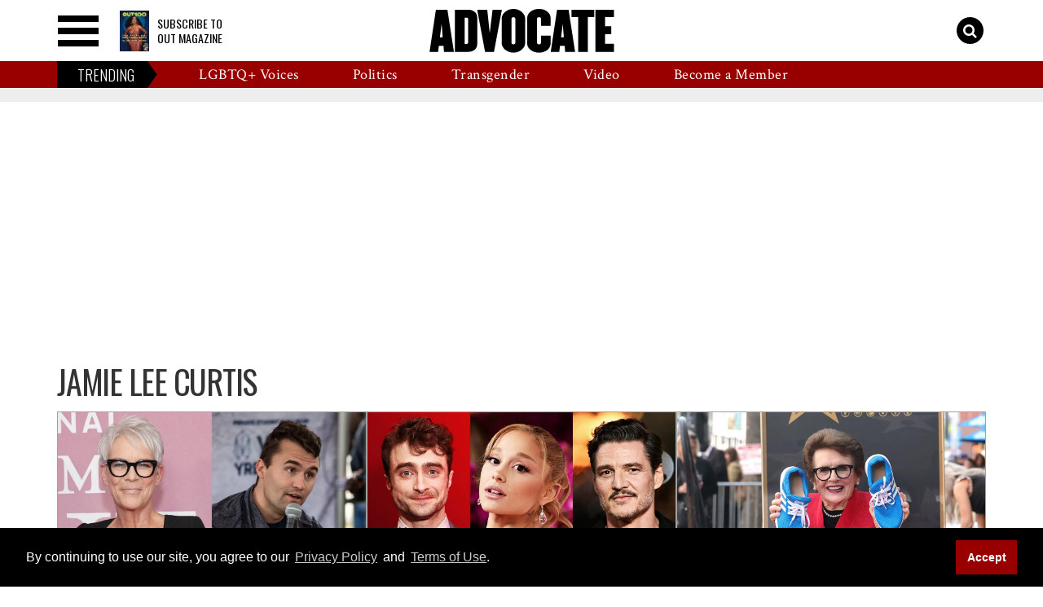

--- FILE ---
content_type: application/javascript; charset=utf-8
request_url: https://kindest.com/_next/static/WyyLgmLLL0QP-g3G-p1sR/_ssgManifest.js
body_size: -505
content:
self.__SSG_MANIFEST=new Set(["\u002F[slug]\u002Fembedded-form"]);self.__SSG_MANIFEST_CB&&self.__SSG_MANIFEST_CB()

--- FILE ---
content_type: application/javascript; charset=utf-8
request_url: https://kindest.com/_next/static/chunks/5975.963b6f390d733fb3.js
body_size: -12
content:
"use strict";(self.webpackChunk_N_E=self.webpackChunk_N_E||[]).push([[5975],{55975:function(e,r,i){i.r(r),i.d(r,{default:function(){return s}});var t=i(52322),n=i(22713),o=i(70681);let c=n.ZP.div.withConfig({componentId:"sc-9e9e8f62-0"})({display:"flex",flexDirection:"row",gap:"0.625rem",justifyContent:"center",alignItems:"center"}),l=(0,n.ZP)("div").withConfig({shouldForwardProp:e=>!["isActive"].includes(e),componentId:"sc-9e9e8f62-1"})({display:"block",alignItems:"center",width:"0.625rem",height:"0.625rem",borderRadius:"50%"},e=>e.isActive?{backgroundColor:o.O.primary.default}:{backgroundColor:o.O.white,border:"1px solid ".concat(o.O.slateGray)});var s=e=>{let{stepsAmount:r,activeStepIndex:i}=e;return(0,t.jsx)(c,{children:Array(r).fill(1).map((e,r)=>(0,t.jsx)(l,{isActive:i>=r},r))})}}}]);
//# sourceMappingURL=5975.963b6f390d733fb3.js.map

--- FILE ---
content_type: application/javascript; charset=utf-8
request_url: https://kindest.com/_next/static/chunks/webpack-e403034fb0138d7b.js
body_size: 3710
content:
!function(){"use strict";var e,t,r,a,n,f,c,d,o,i,u,b,l={},s={};function p(e){var t=s[e];if(void 0!==t)return t.exports;var r=s[e]={id:e,loaded:!1,exports:{}},a=!0;try{l[e].call(r.exports,r,r.exports,p),a=!1}finally{a&&delete s[e]}return r.loaded=!0,r.exports}p.m=l,e=[],p.O=function(t,r,a,n){if(r){n=n||0;for(var f=e.length;f>0&&e[f-1][2]>n;f--)e[f]=e[f-1];e[f]=[r,a,n];return}for(var c=1/0,f=0;f<e.length;f++){for(var r=e[f][0],a=e[f][1],n=e[f][2],d=!0,o=0;o<r.length;o++)c>=n&&Object.keys(p.O).every(function(e){return p.O[e](r[o])})?r.splice(o--,1):(d=!1,n<c&&(c=n));if(d){e.splice(f--,1);var i=a();void 0!==i&&(t=i)}}return t},p.n=function(e){var t=e&&e.__esModule?function(){return e.default}:function(){return e};return p.d(t,{a:t}),t},r=Object.getPrototypeOf?function(e){return Object.getPrototypeOf(e)}:function(e){return e.__proto__},p.t=function(e,a){if(1&a&&(e=this(e)),8&a||"object"==typeof e&&e&&(4&a&&e.__esModule||16&a&&"function"==typeof e.then))return e;var n=Object.create(null);p.r(n);var f={};t=t||[null,r({}),r([]),r(r)];for(var c=2&a&&e;"object"==typeof c&&!~t.indexOf(c);c=r(c))Object.getOwnPropertyNames(c).forEach(function(t){f[t]=function(){return e[t]}});return f.default=function(){return e},p.d(n,f),n},p.d=function(e,t){for(var r in t)p.o(t,r)&&!p.o(e,r)&&Object.defineProperty(e,r,{enumerable:!0,get:t[r]})},p.f={},p.e=function(e){return Promise.all(Object.keys(p.f).reduce(function(t,r){return p.f[r](e,t),t},[]))},p.u=function(e){return"static/chunks/"+(({261:"reactPlayerKaltura",2546:"reactPlayerStreamable",3743:"reactPlayerVimeo",4258:"reactPlayerMux",4439:"reactPlayerYouTube",4667:"reactPlayerMixcloud",6011:"reactPlayerFilePlayer",6125:"reactPlayerSoundCloud",6216:"reactPlayerTwitch",7596:"reactPlayerDailyMotion",7664:"reactPlayerPreview",8055:"reactPlayerWistia",8888:"reactPlayerVidyard",9964:"reactPlayerFacebook"})[e]||e)+"."+({53:"b9698e9a7d15248c",72:"459d07b09d394fb0",261:"7875c4d8e7217e60",263:"2c3f6f90bdc0a1b5",407:"7607bbe43fe62fba",638:"11eee95ae3abdc70",660:"b4825742a392efdf",663:"ed8b6bcaae0acc7a",664:"11af7948bef43eaf",806:"b21706d07867f326",960:"5e247d53c4aa14b8",1048:"c63e8eadb2f1fb1a",1131:"035413583a24d195",1176:"def88970b6b2512a",1186:"f78cc4a7a5fd5ef2",1243:"88469f8e45f54f62",1258:"8f32dbb27753a5c2",1352:"c177af6e5065bc9c",1494:"3ce9039f67ad9d38",1713:"4c09bd36fbe28f20",1746:"4420660faa3164fa",2022:"21ade5b592e81a14",2055:"b257bc72da98d477",2085:"1e173f11ea8702e4",2501:"d2657465bb8d4c15",2536:"58e4777686153cfc",2546:"1e5eb2bce59e51b3",2592:"9b7e9de269d69fa5",2833:"2d31ce9c82efa79a",3122:"9b2a2cf4987d03f5",3397:"b6afa40c51a840b3",3546:"f7462d1ee3111074",3620:"7ee835904995720a",3707:"7330e019b38b1a25",3743:"84735a39b909b550",3894:"f9bb86dd9b827cdc",3940:"36accb3fcea823e1",3952:"71fcee16a05ebe42",3990:"ddc4c204791e8ea8",4048:"8a8dbcb7eee54dfa",4117:"7f7ee0e1cde909d9",4258:"a71888166ad26799",4385:"df4b2b9e5f27fcda",4439:"0dee676433774451",4518:"f0a7498db5c3350d",4667:"ddb718ee5712005c",4834:"d66381b741ba6a5c",4877:"63300545bd5e2e91",4891:"f03f2350d7155784",4907:"5f3b7753ff35f204",5753:"1684addcd8419c0f",5866:"1f15303fb889d6ae",5930:"f868479ba9f31809",5975:"963b6f390d733fb3",6011:"656f5d2ce67bd024",6013:"8f4aa1a4dab6ac05",6063:"a1cd212bb4b79fdb",6076:"06c21ddee6de8cb2",6125:"9a40c6d820605b3e",6216:"02e510431690f3e6",6287:"ea653a1b52a7fc48",6432:"4b4d72ff666da0d8",6448:"7400ac95f1ef6386",6526:"85bee8c920e9f221",6635:"ce8372ee77f220a8",6664:"42af70189e2af7be",6688:"014e2c6d452bf299",6785:"fbb36a32d80a17ec",6865:"0686a154f5f59339",6870:"d1e5d162a9878c80",6973:"19b05270476cd37b",7061:"cf11f540b2393c66",7237:"cbae069de307a09e",7245:"4845dcc6f09d4614",7263:"e35a3914c91c6178",7596:"9478a20a187131db",7664:"98b9fa7a9aaea628",7718:"d7feae6a9387afe1",7840:"338284460ea4519d",7909:"6528a5505701c4c4",7990:"5e93cb63efdbed59",8055:"7e58f4b726bc5abc",8308:"958b5a9c831954c3",8309:"4e26e81b0a5445e2",8485:"90a90c099f6bbeb5",8601:"17c2916fa92972b4",8888:"328044db76fde54e",8902:"52615b07c6d91db6",8985:"940ca6ca11a11bdd",9019:"6289ce34895a8d67",9118:"757ec8256c02f2ea",9384:"7d5a2547d00e89f6",9570:"7ad7e8481be5adad",9834:"7b9c5a7103a3c8a2",9964:"5552379e54a413a7"})[e]+".js"},p.miniCssF=function(e){return"static/css/8c40e38db542c8ff.css"},p.g=function(){if("object"==typeof globalThis)return globalThis;try{return this||Function("return this")()}catch(e){if("object"==typeof window)return window}}(),p.o=function(e,t){return Object.prototype.hasOwnProperty.call(e,t)},a={},n="_N_E:",p.l=function(e,t,r,f){if(a[e]){a[e].push(t);return}if(void 0!==r)for(var c,d,o=document.getElementsByTagName("script"),i=0;i<o.length;i++){var u=o[i];if(u.getAttribute("src")==e||u.getAttribute("data-webpack")==n+r){c=u;break}}c||(d=!0,(c=document.createElement("script")).charset="utf-8",c.timeout=120,p.nc&&c.setAttribute("nonce",p.nc),c.setAttribute("data-webpack",n+r),c.src=p.tu(e)),a[e]=[t];var b=function(t,r){c.onerror=c.onload=null,clearTimeout(l);var n=a[e];if(delete a[e],c.parentNode&&c.parentNode.removeChild(c),n&&n.forEach(function(e){return e(r)}),t)return t(r)},l=setTimeout(b.bind(null,void 0,{type:"timeout",target:c}),12e4);c.onerror=b.bind(null,c.onerror),c.onload=b.bind(null,c.onload),d&&document.head.appendChild(c)},p.r=function(e){"undefined"!=typeof Symbol&&Symbol.toStringTag&&Object.defineProperty(e,Symbol.toStringTag,{value:"Module"}),Object.defineProperty(e,"__esModule",{value:!0})},p.nmd=function(e){return e.paths=[],e.children||(e.children=[]),e},p.tt=function(){return void 0===f&&(f={createScriptURL:function(e){return e}},"undefined"!=typeof trustedTypes&&trustedTypes.createPolicy&&(f=trustedTypes.createPolicy("nextjs#bundler",f))),f},p.tu=function(e){return p.tt().createScriptURL(e)},p.p="/_next/",c=function(e,t,r,a){var n=document.createElement("link");return n.rel="stylesheet",n.type="text/css",n.onerror=n.onload=function(f){if(n.onerror=n.onload=null,"load"===f.type)r();else{var c=f&&("load"===f.type?"missing":f.type),d=f&&f.target&&f.target.href||t,o=Error("Loading CSS chunk "+e+" failed.\n("+d+")");o.code="CSS_CHUNK_LOAD_FAILED",o.type=c,o.request=d,n.parentNode.removeChild(n),a(o)}},n.href=t,document.head.appendChild(n),n},d=function(e,t){for(var r=document.getElementsByTagName("link"),a=0;a<r.length;a++){var n=r[a],f=n.getAttribute("data-href")||n.getAttribute("href");if("stylesheet"===n.rel&&(f===e||f===t))return n}for(var c=document.getElementsByTagName("style"),a=0;a<c.length;a++){var n=c[a],f=n.getAttribute("data-href");if(f===e||f===t)return n}},o={2272:0},p.f.miniCss=function(e,t){o[e]?t.push(o[e]):0!==o[e]&&({1746:1})[e]&&t.push(o[e]=new Promise(function(t,r){var a=p.miniCssF(e),n=p.p+a;if(d(a,n))return t();c(e,n,t,r)}).then(function(){o[e]=0},function(t){throw delete o[e],t}))},i={2272:0},p.f.j=function(e,t){var r=p.o(i,e)?i[e]:void 0;if(0!==r){if(r)t.push(r[2]);else if(/^(1746|2272)$/.test(e))i[e]=0;else{var a=new Promise(function(t,a){r=i[e]=[t,a]});t.push(r[2]=a);var n=p.p+p.u(e),f=Error();p.l(n,function(t){if(p.o(i,e)&&(0!==(r=i[e])&&(i[e]=void 0),r)){var a=t&&("load"===t.type?"missing":t.type),n=t&&t.target&&t.target.src;f.message="Loading chunk "+e+" failed.\n("+a+": "+n+")",f.name="ChunkLoadError",f.type=a,f.request=n,r[1](f)}},"chunk-"+e,e)}}},p.O.j=function(e){return 0===i[e]},u=function(e,t){var r,a,n=t[0],f=t[1],c=t[2],d=0;if(n.some(function(e){return 0!==i[e]})){for(r in f)p.o(f,r)&&(p.m[r]=f[r]);if(c)var o=c(p)}for(e&&e(t);d<n.length;d++)a=n[d],p.o(i,a)&&i[a]&&i[a][0](),i[a]=0;return p.O(o)},(b=self.webpackChunk_N_E=self.webpackChunk_N_E||[]).forEach(u.bind(null,0)),b.push=u.bind(null,b.push.bind(b)),p.nc=void 0}();
//# sourceMappingURL=webpack-e403034fb0138d7b.js.map
;(function(){if(typeof document==="undefined"||!/(?:^|;\s)__vercel_toolbar=1(?:;|$)/.test(document.cookie))return;var s=document.createElement('script');s.src='https://vercel.live/_next-live/feedback/feedback.js';s.setAttribute("data-explicit-opt-in","true");s.setAttribute("data-cookie-opt-in","true");s.setAttribute("data-deployment-id","dpl_29n8F3Bj966FFSmdi1g132Q6X3gY");((document.head||document.documentElement).appendChild(s))})();

--- FILE ---
content_type: application/javascript; charset=utf-8
request_url: https://fundingchoicesmessages.google.com/f/AGSKWxXCDGPu_kn7OTQA8wB5QBgFGoBMGSRgdtpeffpYzQYBZh2qfQTZhmO97rhgd4Xv3AprbdgTH0sKJ8OfyrdUDDng8bUwJwAlGiEClPfA0qn377dpEsKyu4imXYT0aM-RpnZhA82_cIkA1ExH47NAYZzXq2EJy6BbmAT-CkJHcuzmyCwgFbLALRYrz1NQ/_/blogad02..clkads./skyad_/ad/superbanner./ads/house_
body_size: -1291
content:
window['45e8d688-9b67-4e00-ae11-bb0526151e63'] = true;

--- FILE ---
content_type: application/javascript; charset=utf-8
request_url: https://kindest.com/_next/static/WyyLgmLLL0QP-g3G-p1sR/_buildManifest.js
body_size: 2567
content:
self.__BUILD_MANIFEST=function(a){return{__rewrites:{afterFiles:[],beforeFiles:[],fallback:[]},"/":["static/chunks/pages/index-24a7a9f83b9ac4f7.js"],"/404":["static/chunks/pages/404-8396a10f0a58c66a.js"],"/_error":["static/chunks/pages/_error-80aa4a1e6847e30b.js"],"/accept-invitation":["static/chunks/pages/accept-invitation-b833bf846f93eaa0.js"],"/accept-workspace":["static/chunks/pages/accept-workspace-c5b6d602bec04888.js"],"/dashboard":["static/chunks/pages/dashboard-188f74eb574e26d9.js"],"/dashboard/account":["static/chunks/pages/dashboard/account-dd836ce11471cfb3.js"],"/dashboard/customers":["static/chunks/pages/dashboard/customers-eaf98e06c5ca394c.js"],"/dashboard/demo":["static/chunks/pages/dashboard/demo-2a2e1790c77d2b28.js"],"/dashboard/finance":["static/chunks/pages/dashboard/finance-c6cd09e1090bacd8.js"],"/dashboard/sales":["static/chunks/pages/dashboard/sales-4b6b1781859b3e6a.js"],"/dashboard/tools":["static/chunks/pages/dashboard/tools-f95c6ebf88f595b2.js"],"/dashboard/workspaces":["static/chunks/pages/dashboard/workspaces-1e1210ae653dd915.js"],"/dashboard/[workspace]":["static/chunks/pages/dashboard/[workspace]-98548884ba26e8fa.js"],"/dashboard/[workspace]/analytics":["static/chunks/pages/dashboard/[workspace]/analytics-7254713c35bfca48.js"],"/dashboard/[workspace]/automations":["static/chunks/pages/dashboard/[workspace]/automations-5cb6dabc3da66733.js"],"/dashboard/[workspace]/automations/[slug]":["static/chunks/pages/dashboard/[workspace]/automations/[slug]-cf9e54abcf56be6c.js"],"/dashboard/[workspace]/campaigns":["static/chunks/pages/dashboard/[workspace]/campaigns-006e399f0b0debb8.js"],"/dashboard/[workspace]/campaigns/[id]":["static/chunks/pages/dashboard/[workspace]/campaigns/[id]-1ab742a556823790.js"],"/dashboard/[workspace]/contacts":["static/chunks/pages/dashboard/[workspace]/contacts-197423052023f562.js"],"/dashboard/[workspace]/contacts/import":["static/chunks/pages/dashboard/[workspace]/contacts/import-7ec35d15dbd050a6.js"],"/dashboard/[workspace]/contacts/new":["static/chunks/pages/dashboard/[workspace]/contacts/new-006f9e5397524a48.js"],"/dashboard/[workspace]/contacts/segments":["static/chunks/pages/dashboard/[workspace]/contacts/segments-26e86a71717b1c8e.js"],"/dashboard/[workspace]/contacts/[id]":["static/chunks/pages/dashboard/[workspace]/contacts/[id]-b147255054be65d6.js"],"/dashboard/[workspace]/contacts/[id]/edit":["static/chunks/pages/dashboard/[workspace]/contacts/[id]/edit-a5623d96afe2cc55.js"],"/dashboard/[workspace]/exports/[exportId]":["static/chunks/pages/dashboard/[workspace]/exports/[exportId]-aaee812813a32553.js"],"/dashboard/[workspace]/institutions":["static/chunks/pages/dashboard/[workspace]/institutions-2547a64b5d9359df.js"],"/dashboard/[workspace]/institutions/new":["static/chunks/pages/dashboard/[workspace]/institutions/new-5a17b114bdc29b92.js"],"/dashboard/[workspace]/institutions/[id]":["static/chunks/pages/dashboard/[workspace]/institutions/[id]-f9baad3359ee56c2.js"],"/dashboard/[workspace]/institutions/[id]/edit":["static/chunks/pages/dashboard/[workspace]/institutions/[id]/edit-88a6406af19c0275.js"],"/dashboard/[workspace]/integrations/constant-contact":["static/chunks/pages/dashboard/[workspace]/integrations/constant-contact-4bfd8a6684672613.js"],"/dashboard/[workspace]/integrations/constant-contact/list":["static/chunks/pages/dashboard/[workspace]/integrations/constant-contact/list-99fd385f660785e7.js"],"/dashboard/[workspace]/integrations/double-the-donation":["static/chunks/pages/dashboard/[workspace]/integrations/double-the-donation-28f6260794a35b1f.js"],"/dashboard/[workspace]/integrations/double-the-donation/setup":["static/chunks/pages/dashboard/[workspace]/integrations/double-the-donation/setup-52d21f41c799b602.js"],"/dashboard/[workspace]/integrations/facebook-page":["static/chunks/pages/dashboard/[workspace]/integrations/facebook-page-a676e6e2a07d5a16.js"],"/dashboard/[workspace]/integrations/facebook-pixel":["static/chunks/pages/dashboard/[workspace]/integrations/facebook-pixel-37f4de0b29495208.js"],"/dashboard/[workspace]/integrations/google-ads":["static/chunks/pages/dashboard/[workspace]/integrations/google-ads-deaabaacd2764fe1.js"],"/dashboard/[workspace]/integrations/google-analytics":["static/chunks/pages/dashboard/[workspace]/integrations/google-analytics-abe1987770ac120f.js"],"/dashboard/[workspace]/integrations/google-tag-manager":["static/chunks/pages/dashboard/[workspace]/integrations/google-tag-manager-9491d4bf1a392c74.js"],"/dashboard/[workspace]/integrations/mailchimp":["static/chunks/pages/dashboard/[workspace]/integrations/mailchimp-c27d3a2bb41614f5.js"],"/dashboard/[workspace]/integrations/mailchimp/audience":["static/chunks/pages/dashboard/[workspace]/integrations/mailchimp/audience-2e961868c389d1da.js"],"/dashboard/[workspace]/integrations/mailchimp/audience/create":["static/chunks/pages/dashboard/[workspace]/integrations/mailchimp/audience/create-856893ce00275437.js"],"/dashboard/[workspace]/integrations/salesforce":["static/chunks/pages/dashboard/[workspace]/integrations/salesforce-e9adee68addb3161.js"],"/dashboard/[workspace]/kindest-concierge":["static/chunks/pages/dashboard/[workspace]/kindest-concierge-745bef871f132523.js"],"/dashboard/[workspace]/kindest-concierge/[email-campaign]":["static/chunks/pages/dashboard/[workspace]/kindest-concierge/[email-campaign]-633ce84fcbe40501.js"],"/dashboard/[workspace]/kindest-concierge/[email-campaign]/modal-send-email":["static/chunks/pages/dashboard/[workspace]/kindest-concierge/[email-campaign]/modal-send-email-76611c8ca514fc58.js"],"/dashboard/[workspace]/pages":["static/chunks/pages/dashboard/[workspace]/pages-7b9b89b3f1758408.js"],"/dashboard/[workspace]/pages/[id]":["static/css/095c622cd83cfd08.css","static/chunks/pages/dashboard/[workspace]/pages/[id]-1090f39feddb326e.js"],"/dashboard/[workspace]/reply":["static/css/32ce420d796bec22.css","static/chunks/pages/dashboard/[workspace]/reply-4d3a536cdb540258.js"],"/dashboard/[workspace]/settings":["static/chunks/pages/dashboard/[workspace]/settings-c7ff1721c455b75f.js"],"/dashboard/[workspace]/settings/allocations":["static/chunks/pages/dashboard/[workspace]/settings/allocations-3e4662a4ce75b745.js"],"/dashboard/[workspace]/settings/campaign-tracker":["static/chunks/pages/dashboard/[workspace]/settings/campaign-tracker-65f6ad887be7c1fb.js"],"/dashboard/[workspace]/settings/custom-domain":["static/chunks/pages/dashboard/[workspace]/settings/custom-domain-0c600dbac7bf0ed2.js"],"/dashboard/[workspace]/settings/donate-button":["static/chunks/pages/dashboard/[workspace]/settings/donate-button-b6013d50cae7f6ea.js"],"/dashboard/[workspace]/settings/donation-page":["static/chunks/pages/dashboard/[workspace]/settings/donation-page-f36ecc5d6598234a.js"],"/dashboard/[workspace]/settings/email-capture":["static/chunks/pages/dashboard/[workspace]/settings/email-capture-9c7eb65f6a0d3fd4.js"],"/dashboard/[workspace]/settings/embeddable-donation-form":["static/chunks/pages/dashboard/[workspace]/settings/embeddable-donation-form-328afbad24a1bb04.js"],"/dashboard/[workspace]/settings/members":["static/chunks/pages/dashboard/[workspace]/settings/members-ad3e06dc0c8525f3.js"],"/dashboard/[workspace]/settings/payouts":["static/chunks/pages/dashboard/[workspace]/settings/payouts-34ba67b71eb0d6aa.js"],"/dashboard/[workspace]/settings/phone-numbers":["static/chunks/pages/dashboard/[workspace]/settings/phone-numbers-d6f66e770b0117d7.js"],"/dashboard/[workspace]/settings/plan":["static/chunks/pages/dashboard/[workspace]/settings/plan-80f82a64d9381fba.js"],"/dashboard/[workspace]/settings/tags":["static/chunks/pages/dashboard/[workspace]/settings/tags-f41508e3c98b7b03.js"],"/dashboard/[workspace]/stripe/express/refresh":["static/chunks/pages/dashboard/[workspace]/stripe/express/refresh-ceaa667bd38c7f1c.js"],"/dashboard/[workspace]/stripe/express/return":["static/chunks/pages/dashboard/[workspace]/stripe/express/return-887cd7a4586415a4.js"],"/dashboard/[workspace]/text-to-donate":["static/chunks/pages/dashboard/[workspace]/text-to-donate-8a2a98a701bb35d3.js"],"/dashboard/[workspace]/transactions":["static/chunks/pages/dashboard/[workspace]/transactions-486fd671f2d8c283.js"],"/dashboard/[workspace]/transactions/new":["static/chunks/pages/dashboard/[workspace]/transactions/new-b7e6c805cdaecc3e.js"],"/dashboard/[workspace]/transactions/[id]":["static/chunks/pages/dashboard/[workspace]/transactions/[id]-33993c1ad2d857bd.js"],"/dashboard/[workspace]/transactions/[id]/edit":["static/chunks/pages/dashboard/[workspace]/transactions/[id]/edit-9a8330a4fa591518.js"],"/demo":["static/chunks/pages/demo-1167bb238e8170d1.js"],"/donor-portal":["static/chunks/pages/donor-portal-0e9e9479880de2e5.js"],"/donor-portal/authorize":["static/chunks/pages/donor-portal/authorize-cf076b1b0fce6352.js"],"/donor-portal/sign-in":["static/chunks/pages/donor-portal/sign-in-df1002e1f78a012d.js"],"/facebook-connect":["static/chunks/pages/facebook-connect-4f9a5d9c0d785487.js"],"/features":["static/chunks/pages/features-3a94c219549973c3.js"],"/features/automations":["static/chunks/pages/features/automations-1f02b5e1fc5bc142.js"],"/features/crm":["static/chunks/pages/features/crm-7a4cb7055aa765f0.js"],"/features/fundraising":["static/chunks/pages/features/fundraising-8b979e8273d5c5c5.js"],"/form/[nonprofit-slug]":["static/chunks/pages/form/[nonprofit-slug]-774d0f987214f393.js"],"/integrations":["static/chunks/pages/integrations-99336c4580e0d3c4.js"],"/integrations/constant-contact":["static/chunks/pages/integrations/constant-contact-f229f4907e87573e.js"],"/integrations/dafpay-by-chariot":["static/chunks/pages/integrations/dafpay-by-chariot-e156bf0287121c25.js"],"/integrations/double-the-donation":["static/chunks/pages/integrations/double-the-donation-b790b50c730b05c9.js"],"/integrations/facebook-pages":["static/chunks/pages/integrations/facebook-pages-dd4f7e4898a43cf4.js"],"/integrations/facebook-pixel":["static/chunks/pages/integrations/facebook-pixel-2d4180be822d2aab.js"],"/integrations/google-ads":["static/chunks/pages/integrations/google-ads-c80ad174c65ca47a.js"],"/integrations/google-analytics":["static/chunks/pages/integrations/google-analytics-ba846766f16e3947.js"],"/integrations/mailchimp":["static/chunks/pages/integrations/mailchimp-f4489e93bdadf0ae.js"],"/integrations/salesforce":["static/chunks/pages/integrations/salesforce-0b28dfd8a3e03bfb.js"],"/integrations/stripe":["static/chunks/pages/integrations/stripe-ecddf377c9c359a8.js"],"/oauth/constant-contact":["static/chunks/pages/oauth/constant-contact-668690bbf6eab8ae.js"],"/oauth/mailchimp":["static/chunks/pages/oauth/mailchimp-755b3910705100cd.js"],"/oauth/salesforce":["static/chunks/pages/oauth/salesforce-d89828a2f737adcc.js"],"/oauth/stripe":["static/chunks/pages/oauth/stripe-68461a7513c209c5.js"],"/our-commitment":["static/chunks/pages/our-commitment-e001a6d5582b5cbb.js"],"/password/forgot":["static/chunks/pages/password/forgot-99baa36979c42398.js"],"/password/reset":["static/chunks/pages/password/reset-ea3a011d6b57b419.js"],"/pricing":["static/chunks/pages/pricing-31330d195f8c3efc.js"],"/privacy":["static/chunks/pages/privacy-359fff1b368714bf.js"],"/sign-in":["static/chunks/pages/sign-in-4f516df1e5391ffa.js"],"/sign-up":["static/chunks/pages/sign-up-bf114bc674002f74.js"],"/sign-up/workspace/account":["static/chunks/pages/sign-up/workspace/account-7465f21d3968ff8a.js"],"/sign-up/workspace/billing":["static/chunks/pages/sign-up/workspace/billing-1d49ec9a91eec657.js"],"/sign-up/workspace/checkout":["static/chunks/pages/sign-up/workspace/checkout-7a6c85cc6d45286a.js"],"/sign-up/workspace/plans":["static/chunks/pages/sign-up/workspace/plans-ceefe2fac399ab4f.js"],"/terms":["static/chunks/pages/terms-95a68a993d7e8f66.js"],"/test-form":["static/chunks/pages/test-form-75fc0d5d0ee2b7f1.js"],"/unsubscribe":["static/chunks/pages/unsubscribe-aec13d04ed7998c6.js"],"/upgrade":["static/chunks/pages/upgrade-c120a0bd35c2de50.js"],"/[slug]":["static/chunks/pages/[slug]-de1b7f44ceddfac7.js"],"/[slug]/donate":[a,"static/chunks/pages/[slug]/donate-4633e0caf8840294.js"],"/[slug]/embedded-form":[a,"static/chunks/pages/[slug]/embedded-form-294ff42dbea1ff7d.js"],"/[slug]/[fundraiserId]":["static/chunks/pages/[slug]/[fundraiserId]-993a14ea98683988.js"],"/[slug]/[fundraiserId]/donate":[a,"static/chunks/pages/[slug]/[fundraiserId]/donate-eea362c933a92cea.js"],sortedPages:["/","/404","/_app","/_error","/accept-invitation","/accept-workspace","/dashboard","/dashboard/account","/dashboard/customers","/dashboard/demo","/dashboard/finance","/dashboard/sales","/dashboard/tools","/dashboard/workspaces","/dashboard/[workspace]","/dashboard/[workspace]/analytics","/dashboard/[workspace]/automations","/dashboard/[workspace]/automations/[slug]","/dashboard/[workspace]/campaigns","/dashboard/[workspace]/campaigns/[id]","/dashboard/[workspace]/contacts","/dashboard/[workspace]/contacts/import","/dashboard/[workspace]/contacts/new","/dashboard/[workspace]/contacts/segments","/dashboard/[workspace]/contacts/[id]","/dashboard/[workspace]/contacts/[id]/edit","/dashboard/[workspace]/exports/[exportId]","/dashboard/[workspace]/institutions","/dashboard/[workspace]/institutions/new","/dashboard/[workspace]/institutions/[id]","/dashboard/[workspace]/institutions/[id]/edit","/dashboard/[workspace]/integrations/constant-contact","/dashboard/[workspace]/integrations/constant-contact/list","/dashboard/[workspace]/integrations/double-the-donation","/dashboard/[workspace]/integrations/double-the-donation/setup","/dashboard/[workspace]/integrations/facebook-page","/dashboard/[workspace]/integrations/facebook-pixel","/dashboard/[workspace]/integrations/google-ads","/dashboard/[workspace]/integrations/google-analytics","/dashboard/[workspace]/integrations/google-tag-manager","/dashboard/[workspace]/integrations/mailchimp","/dashboard/[workspace]/integrations/mailchimp/audience","/dashboard/[workspace]/integrations/mailchimp/audience/create","/dashboard/[workspace]/integrations/salesforce","/dashboard/[workspace]/kindest-concierge","/dashboard/[workspace]/kindest-concierge/[email-campaign]","/dashboard/[workspace]/kindest-concierge/[email-campaign]/modal-send-email","/dashboard/[workspace]/pages","/dashboard/[workspace]/pages/[id]","/dashboard/[workspace]/reply","/dashboard/[workspace]/settings","/dashboard/[workspace]/settings/allocations","/dashboard/[workspace]/settings/campaign-tracker","/dashboard/[workspace]/settings/custom-domain","/dashboard/[workspace]/settings/donate-button","/dashboard/[workspace]/settings/donation-page","/dashboard/[workspace]/settings/email-capture","/dashboard/[workspace]/settings/embeddable-donation-form","/dashboard/[workspace]/settings/members","/dashboard/[workspace]/settings/payouts","/dashboard/[workspace]/settings/phone-numbers","/dashboard/[workspace]/settings/plan","/dashboard/[workspace]/settings/tags","/dashboard/[workspace]/stripe/express/refresh","/dashboard/[workspace]/stripe/express/return","/dashboard/[workspace]/text-to-donate","/dashboard/[workspace]/transactions","/dashboard/[workspace]/transactions/new","/dashboard/[workspace]/transactions/[id]","/dashboard/[workspace]/transactions/[id]/edit","/demo","/donor-portal","/donor-portal/authorize","/donor-portal/sign-in","/facebook-connect","/features","/features/automations","/features/crm","/features/fundraising","/form/[nonprofit-slug]","/integrations","/integrations/constant-contact","/integrations/dafpay-by-chariot","/integrations/double-the-donation","/integrations/facebook-pages","/integrations/facebook-pixel","/integrations/google-ads","/integrations/google-analytics","/integrations/mailchimp","/integrations/salesforce","/integrations/stripe","/oauth/constant-contact","/oauth/mailchimp","/oauth/salesforce","/oauth/stripe","/our-commitment","/password/forgot","/password/reset","/pricing","/privacy","/sign-in","/sign-up","/sign-up/workspace/account","/sign-up/workspace/billing","/sign-up/workspace/checkout","/sign-up/workspace/plans","/terms","/test-form","/unsubscribe","/upgrade","/[slug]","/[slug]/donate","/[slug]/embedded-form","/[slug]/[fundraiserId]","/[slug]/[fundraiserId]/donate"]}}("static/css/8c40e38db542c8ff.css"),self.__BUILD_MANIFEST_CB&&self.__BUILD_MANIFEST_CB();

--- FILE ---
content_type: application/javascript
request_url: https://www.advocate.com/static/dist/social-ux/7452.f9811afa184af7724023.bundle.mjs
body_size: 702
content:
"use strict";(self.webpackChunksocialUX=self.webpackChunksocialUX||[]).push([[7452],{7452:function(t,n,e){e.r(n),e.d(n,{default:function(){return b},showFlexibleSticky:function(){return h}});var i=e(1163),s=e(3964),o=e(8879);const c="rm-top-sticky-stuck",a="rm-top-sticky-pinned-area",l="with-small-header",d=`.${a}`,r="rm-top-sticky-floater";function u(t,n,e){const i=document.createElement("span");i.id=`trigger-${t}`,i.dataset.target=`#${t}`,i.dataset.toggleClass=e,i.dataset.triggers="classChange",i.className="js-scroll-trigger",n.appendChild(i)}function m(t){const n=t.querySelector(d);if(!n)return null;const e=n.cloneNode(!0);e.id=`${r}-${e.id.split("-").pop()}`,e.classList.remove(a),e.classList.add(r),e.classList.add(l),n.insertAdjacentElement("afterend",e),u(t.id,t,"rm-stuck")}const p=(0,s.A)((function(t,n,e){const i=e.querySelector(d);if(!i)return null;const s=function(t,n){const e=t.id;return function(){const{height:i,bottom:s}=n.getBoundingClientRect(),{height:o,bottom:c}=t.getBoundingClientRect(),a=i+Math.abs(c-s);!function(t,n,e){const i=`stiky-style-${t}`;(document.querySelector(`style#${i}`)||function(t){const n=document.createElement("style");return n.id=t,document.head.appendChild(n),n}(i)).textContent=`\n    .can-hide-${t} #${t}.rm-top-sticky-flexible.rm-pinned-only{\n        transform: translate3d(0px, -${n}px, 0px);\n    }\n\n    .can-hide-${t} #${t}.rm-top-sticky-flexible.rm-pinned-only .rm-top-sticky-pinned-area{\n        transform: translate3d(0px, ${e}px, 0px);\n    }\n\n    #trigger-${t}{\n        position: absolute;\n        top: 0px;\n        left: 0px;\n        transform: translate3d(0px, ${n}px, 0px);\n    }`}(e,o,a)}}(e,i);n.initiate(e),t.registerCallback(s),u(e.id,document.body,"rm-pinned-only"),s()})),f=function(){const t=[],n=(0,i.A)();function e(){t.forEach(n)}return{registerCallback:function(n){t.push(n),1===t.length&&window.addEventListener("resize",e,{passive:!0})}}}(),y=function(){const t={},n=(0,o.A)((function(n,e){t[e].timeoutId=null,document.body.classList.add(n)})),e=(0,o.A)((function(n,e,i,s){document.body.classList.remove(n),t[e].timeoutId&&clearTimeout(t[e].timeoutId),t[e].timeoutId=setTimeout(s,i)}));return{initiate:function(i){const s=i.id,o="minimumVisibility"in i.dataset?parseInt(i.dataset.minimumVisibility,10):0,c="initialVisibility"in i.dataset?i.dataset.initialVisibility:"all",a=`can-hide-${s}`,l=n(a,s),d={timeoutId:null,show:e(a,s,o,l)};t[s]=d,"pinned"===c?(i.classList.add("rm-pinned-only"),document.body.classList.add(a)):0===o?document.body.classList.add(a):t[s].timeoutId=setTimeout(l,o)},show:function(n){if(!n.classList.contains("rm-top-sticky-flexible"))return null;const e=n.id;e in t&&t[e].show()}}}(),h=y.show;function b(t,n){(n.classList.contains(c)?m:p(f,y))(n)}}}]);
//# sourceMappingURL=7452.f9811afa184af7724023.bundle.mjs.map